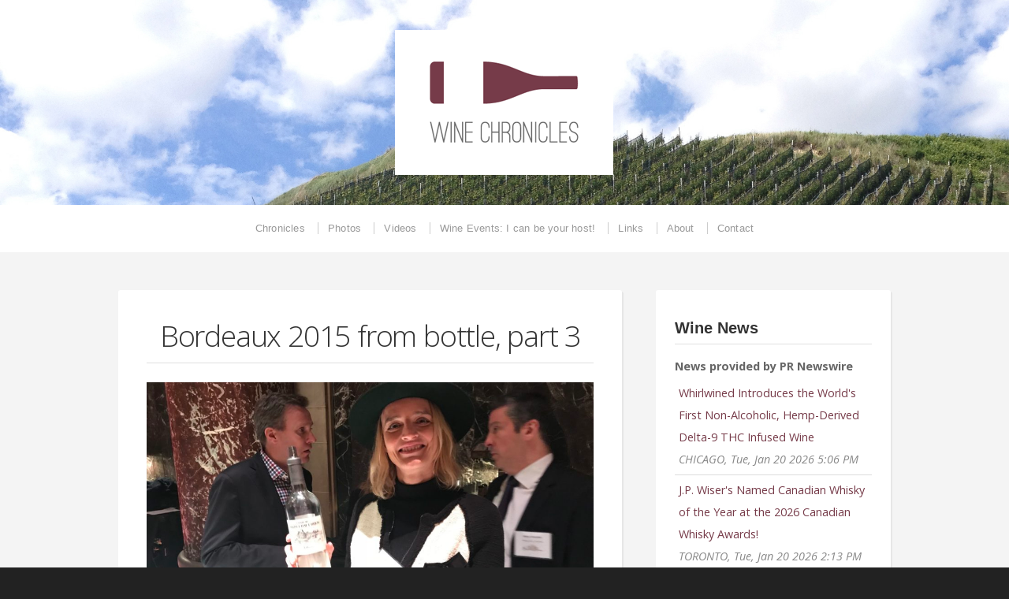

--- FILE ---
content_type: text/html; charset=UTF-8
request_url: https://www.wine-chronicles.com/tag/la-louviere/
body_size: 11827
content:
<!doctype html>
<!-- paulirish.com/2008/conditional-stylesheets-vs-css-hacks-answer-neither/ -->
<!--[if lt IE 7]> <html class="no-js ie6 oldie" lang="en"> <![endif]-->
<!--[if IE 7]>    <html class="no-js ie7 oldie" lang="en"> <![endif]-->
<!--[if IE 8]>    <html class="no-js ie8 oldie" lang="en"> <![endif]-->
<!-- Consider adding an manifest.appcache: h5bp.com/d/Offline -->
<!--[if gt IE 8]><!--> <html class="no-js" lang="en"> <!--<![endif]-->

<head>

<meta charset="UTF-8">

<!-- Mobile View -->
<meta name="viewport" content="width=device-width">

<title>  La Louvière | Wine Chronicles</title>
<link rel="Shortcut Icon" href="https://www.wine-chronicles.com/wp-content/themes/organic_profile/images/favicon.ico" type="image/x-icon">

<style type="text/css" media="screen">

#header {
-webkit-background-size: cover;-moz-background-size: cover;-o-background-size: cover;background-size: cover;}

#header.home-header {
min-height: 400px;}

#wrap .container, #wrap #homepage .featured-page .feature-img {
background-color: #F4F4F4;}

.container a, .container a:link, .container a:visited {
color: #763b49;}

.container a:hover, .container a:focus, .container a:active, .sidebar ul.menu li a:hover, .sidebar ul.menu li ul.sub-menu li a:hover, 
.sidebar ul.menu .current_page_item a, .sidebar ul.menu .current-menu-item a, .social-icons a:hover i {
color: #750922;}

.container h1 a, .container h2 a, .container h3 a, .container h4 a, .container h5 a, .container h6 a,
.container h1 a:link, .container h2 a:link, .container h3 a:link, .container h4 a:link, .container h5 a:link, .container h6 a:link,
.container h1 a:visited, .container h2 a:visited, .container h3 a:visited, .container h4 a:visited, .container h5 a:visited, .container h6 a:visited {
color: #333333;}

.container h1 a:hover, .container h2 a:hover, .container h3 a:hover, .container h4 a:hover, .container h5 a:hover, .container h6 a:hover,
.container h1 a:focus, .container h2 a:focus, .container h3 a:focus, .container h4 a:focus, .container h5 a:focus, .container h6 a:focus,
.container h1 a:active, .container h2 a:active, .container h3 a:active, .container h4 a:active, .container h5 a:active, .container h6 a:active {
color: #75001b;}

.btn:hover, .reply a:hover, #searchsubmit:hover, #prevLink a:hover, #nextLink a:hover, .more-link:hover,
#submit:hover, #comments #respond input#submit:hover, .gallery-icon a:hover, .gform_wrapper input.button:hover {
background-color: #EEEEEE !important;}
</style>
<!-- IE Fix for HTML5 Tags -->
<!--[if lt IE 9]>
<script src="https://www.wine-chronicles.com/wp-content/themes/organic_profile/js/html5shiv.js" type="text/javascript"></script>
<![endif]-->

<meta name='robots' content='max-image-preview:large' />
	<style>img:is([sizes="auto" i], [sizes^="auto," i]) { contain-intrinsic-size: 3000px 1500px }</style>
	<link rel='dns-prefetch' href='//js.stripe.com' />
<link rel='dns-prefetch' href='//www.googletagmanager.com' />
<link rel='dns-prefetch' href='//fonts.googleapis.com' />
<link rel='dns-prefetch' href='//pagead2.googlesyndication.com' />
<link rel="alternate" type="application/rss+xml" title="Wine Chronicles &raquo; Feed" href="https://www.wine-chronicles.com/feed/" />
<link rel="alternate" type="application/rss+xml" title="Wine Chronicles &raquo; Comments Feed" href="https://www.wine-chronicles.com/comments/feed/" />
<link rel="alternate" type="application/rss+xml" title="Wine Chronicles &raquo; La Louvière Tag Feed" href="https://www.wine-chronicles.com/tag/la-louviere/feed/" />
<script type="text/javascript">
/* <![CDATA[ */
window._wpemojiSettings = {"baseUrl":"https:\/\/s.w.org\/images\/core\/emoji\/16.0.1\/72x72\/","ext":".png","svgUrl":"https:\/\/s.w.org\/images\/core\/emoji\/16.0.1\/svg\/","svgExt":".svg","source":{"concatemoji":"https:\/\/www.wine-chronicles.com\/wp-includes\/js\/wp-emoji-release.min.js?ver=6.8.3"}};
/*! This file is auto-generated */
!function(s,n){var o,i,e;function c(e){try{var t={supportTests:e,timestamp:(new Date).valueOf()};sessionStorage.setItem(o,JSON.stringify(t))}catch(e){}}function p(e,t,n){e.clearRect(0,0,e.canvas.width,e.canvas.height),e.fillText(t,0,0);var t=new Uint32Array(e.getImageData(0,0,e.canvas.width,e.canvas.height).data),a=(e.clearRect(0,0,e.canvas.width,e.canvas.height),e.fillText(n,0,0),new Uint32Array(e.getImageData(0,0,e.canvas.width,e.canvas.height).data));return t.every(function(e,t){return e===a[t]})}function u(e,t){e.clearRect(0,0,e.canvas.width,e.canvas.height),e.fillText(t,0,0);for(var n=e.getImageData(16,16,1,1),a=0;a<n.data.length;a++)if(0!==n.data[a])return!1;return!0}function f(e,t,n,a){switch(t){case"flag":return n(e,"\ud83c\udff3\ufe0f\u200d\u26a7\ufe0f","\ud83c\udff3\ufe0f\u200b\u26a7\ufe0f")?!1:!n(e,"\ud83c\udde8\ud83c\uddf6","\ud83c\udde8\u200b\ud83c\uddf6")&&!n(e,"\ud83c\udff4\udb40\udc67\udb40\udc62\udb40\udc65\udb40\udc6e\udb40\udc67\udb40\udc7f","\ud83c\udff4\u200b\udb40\udc67\u200b\udb40\udc62\u200b\udb40\udc65\u200b\udb40\udc6e\u200b\udb40\udc67\u200b\udb40\udc7f");case"emoji":return!a(e,"\ud83e\udedf")}return!1}function g(e,t,n,a){var r="undefined"!=typeof WorkerGlobalScope&&self instanceof WorkerGlobalScope?new OffscreenCanvas(300,150):s.createElement("canvas"),o=r.getContext("2d",{willReadFrequently:!0}),i=(o.textBaseline="top",o.font="600 32px Arial",{});return e.forEach(function(e){i[e]=t(o,e,n,a)}),i}function t(e){var t=s.createElement("script");t.src=e,t.defer=!0,s.head.appendChild(t)}"undefined"!=typeof Promise&&(o="wpEmojiSettingsSupports",i=["flag","emoji"],n.supports={everything:!0,everythingExceptFlag:!0},e=new Promise(function(e){s.addEventListener("DOMContentLoaded",e,{once:!0})}),new Promise(function(t){var n=function(){try{var e=JSON.parse(sessionStorage.getItem(o));if("object"==typeof e&&"number"==typeof e.timestamp&&(new Date).valueOf()<e.timestamp+604800&&"object"==typeof e.supportTests)return e.supportTests}catch(e){}return null}();if(!n){if("undefined"!=typeof Worker&&"undefined"!=typeof OffscreenCanvas&&"undefined"!=typeof URL&&URL.createObjectURL&&"undefined"!=typeof Blob)try{var e="postMessage("+g.toString()+"("+[JSON.stringify(i),f.toString(),p.toString(),u.toString()].join(",")+"));",a=new Blob([e],{type:"text/javascript"}),r=new Worker(URL.createObjectURL(a),{name:"wpTestEmojiSupports"});return void(r.onmessage=function(e){c(n=e.data),r.terminate(),t(n)})}catch(e){}c(n=g(i,f,p,u))}t(n)}).then(function(e){for(var t in e)n.supports[t]=e[t],n.supports.everything=n.supports.everything&&n.supports[t],"flag"!==t&&(n.supports.everythingExceptFlag=n.supports.everythingExceptFlag&&n.supports[t]);n.supports.everythingExceptFlag=n.supports.everythingExceptFlag&&!n.supports.flag,n.DOMReady=!1,n.readyCallback=function(){n.DOMReady=!0}}).then(function(){return e}).then(function(){var e;n.supports.everything||(n.readyCallback(),(e=n.source||{}).concatemoji?t(e.concatemoji):e.wpemoji&&e.twemoji&&(t(e.twemoji),t(e.wpemoji)))}))}((window,document),window._wpemojiSettings);
/* ]]> */
</script>
<style id='wp-emoji-styles-inline-css' type='text/css'>

	img.wp-smiley, img.emoji {
		display: inline !important;
		border: none !important;
		box-shadow: none !important;
		height: 1em !important;
		width: 1em !important;
		margin: 0 0.07em !important;
		vertical-align: -0.1em !important;
		background: none !important;
		padding: 0 !important;
	}
</style>
<link rel='stylesheet' id='wp-block-library-css' href='https://www.wine-chronicles.com/wp-includes/css/dist/block-library/style.min.css?ver=6.8.3' type='text/css' media='all' />
<style id='classic-theme-styles-inline-css' type='text/css'>
/*! This file is auto-generated */
.wp-block-button__link{color:#fff;background-color:#32373c;border-radius:9999px;box-shadow:none;text-decoration:none;padding:calc(.667em + 2px) calc(1.333em + 2px);font-size:1.125em}.wp-block-file__button{background:#32373c;color:#fff;text-decoration:none}
</style>
<style id='global-styles-inline-css' type='text/css'>
:root{--wp--preset--aspect-ratio--square: 1;--wp--preset--aspect-ratio--4-3: 4/3;--wp--preset--aspect-ratio--3-4: 3/4;--wp--preset--aspect-ratio--3-2: 3/2;--wp--preset--aspect-ratio--2-3: 2/3;--wp--preset--aspect-ratio--16-9: 16/9;--wp--preset--aspect-ratio--9-16: 9/16;--wp--preset--color--black: #000000;--wp--preset--color--cyan-bluish-gray: #abb8c3;--wp--preset--color--white: #ffffff;--wp--preset--color--pale-pink: #f78da7;--wp--preset--color--vivid-red: #cf2e2e;--wp--preset--color--luminous-vivid-orange: #ff6900;--wp--preset--color--luminous-vivid-amber: #fcb900;--wp--preset--color--light-green-cyan: #7bdcb5;--wp--preset--color--vivid-green-cyan: #00d084;--wp--preset--color--pale-cyan-blue: #8ed1fc;--wp--preset--color--vivid-cyan-blue: #0693e3;--wp--preset--color--vivid-purple: #9b51e0;--wp--preset--gradient--vivid-cyan-blue-to-vivid-purple: linear-gradient(135deg,rgba(6,147,227,1) 0%,rgb(155,81,224) 100%);--wp--preset--gradient--light-green-cyan-to-vivid-green-cyan: linear-gradient(135deg,rgb(122,220,180) 0%,rgb(0,208,130) 100%);--wp--preset--gradient--luminous-vivid-amber-to-luminous-vivid-orange: linear-gradient(135deg,rgba(252,185,0,1) 0%,rgba(255,105,0,1) 100%);--wp--preset--gradient--luminous-vivid-orange-to-vivid-red: linear-gradient(135deg,rgba(255,105,0,1) 0%,rgb(207,46,46) 100%);--wp--preset--gradient--very-light-gray-to-cyan-bluish-gray: linear-gradient(135deg,rgb(238,238,238) 0%,rgb(169,184,195) 100%);--wp--preset--gradient--cool-to-warm-spectrum: linear-gradient(135deg,rgb(74,234,220) 0%,rgb(151,120,209) 20%,rgb(207,42,186) 40%,rgb(238,44,130) 60%,rgb(251,105,98) 80%,rgb(254,248,76) 100%);--wp--preset--gradient--blush-light-purple: linear-gradient(135deg,rgb(255,206,236) 0%,rgb(152,150,240) 100%);--wp--preset--gradient--blush-bordeaux: linear-gradient(135deg,rgb(254,205,165) 0%,rgb(254,45,45) 50%,rgb(107,0,62) 100%);--wp--preset--gradient--luminous-dusk: linear-gradient(135deg,rgb(255,203,112) 0%,rgb(199,81,192) 50%,rgb(65,88,208) 100%);--wp--preset--gradient--pale-ocean: linear-gradient(135deg,rgb(255,245,203) 0%,rgb(182,227,212) 50%,rgb(51,167,181) 100%);--wp--preset--gradient--electric-grass: linear-gradient(135deg,rgb(202,248,128) 0%,rgb(113,206,126) 100%);--wp--preset--gradient--midnight: linear-gradient(135deg,rgb(2,3,129) 0%,rgb(40,116,252) 100%);--wp--preset--font-size--small: 13px;--wp--preset--font-size--medium: 20px;--wp--preset--font-size--large: 36px;--wp--preset--font-size--x-large: 42px;--wp--preset--spacing--20: 0.44rem;--wp--preset--spacing--30: 0.67rem;--wp--preset--spacing--40: 1rem;--wp--preset--spacing--50: 1.5rem;--wp--preset--spacing--60: 2.25rem;--wp--preset--spacing--70: 3.38rem;--wp--preset--spacing--80: 5.06rem;--wp--preset--shadow--natural: 6px 6px 9px rgba(0, 0, 0, 0.2);--wp--preset--shadow--deep: 12px 12px 50px rgba(0, 0, 0, 0.4);--wp--preset--shadow--sharp: 6px 6px 0px rgba(0, 0, 0, 0.2);--wp--preset--shadow--outlined: 6px 6px 0px -3px rgba(255, 255, 255, 1), 6px 6px rgba(0, 0, 0, 1);--wp--preset--shadow--crisp: 6px 6px 0px rgba(0, 0, 0, 1);}:where(.is-layout-flex){gap: 0.5em;}:where(.is-layout-grid){gap: 0.5em;}body .is-layout-flex{display: flex;}.is-layout-flex{flex-wrap: wrap;align-items: center;}.is-layout-flex > :is(*, div){margin: 0;}body .is-layout-grid{display: grid;}.is-layout-grid > :is(*, div){margin: 0;}:where(.wp-block-columns.is-layout-flex){gap: 2em;}:where(.wp-block-columns.is-layout-grid){gap: 2em;}:where(.wp-block-post-template.is-layout-flex){gap: 1.25em;}:where(.wp-block-post-template.is-layout-grid){gap: 1.25em;}.has-black-color{color: var(--wp--preset--color--black) !important;}.has-cyan-bluish-gray-color{color: var(--wp--preset--color--cyan-bluish-gray) !important;}.has-white-color{color: var(--wp--preset--color--white) !important;}.has-pale-pink-color{color: var(--wp--preset--color--pale-pink) !important;}.has-vivid-red-color{color: var(--wp--preset--color--vivid-red) !important;}.has-luminous-vivid-orange-color{color: var(--wp--preset--color--luminous-vivid-orange) !important;}.has-luminous-vivid-amber-color{color: var(--wp--preset--color--luminous-vivid-amber) !important;}.has-light-green-cyan-color{color: var(--wp--preset--color--light-green-cyan) !important;}.has-vivid-green-cyan-color{color: var(--wp--preset--color--vivid-green-cyan) !important;}.has-pale-cyan-blue-color{color: var(--wp--preset--color--pale-cyan-blue) !important;}.has-vivid-cyan-blue-color{color: var(--wp--preset--color--vivid-cyan-blue) !important;}.has-vivid-purple-color{color: var(--wp--preset--color--vivid-purple) !important;}.has-black-background-color{background-color: var(--wp--preset--color--black) !important;}.has-cyan-bluish-gray-background-color{background-color: var(--wp--preset--color--cyan-bluish-gray) !important;}.has-white-background-color{background-color: var(--wp--preset--color--white) !important;}.has-pale-pink-background-color{background-color: var(--wp--preset--color--pale-pink) !important;}.has-vivid-red-background-color{background-color: var(--wp--preset--color--vivid-red) !important;}.has-luminous-vivid-orange-background-color{background-color: var(--wp--preset--color--luminous-vivid-orange) !important;}.has-luminous-vivid-amber-background-color{background-color: var(--wp--preset--color--luminous-vivid-amber) !important;}.has-light-green-cyan-background-color{background-color: var(--wp--preset--color--light-green-cyan) !important;}.has-vivid-green-cyan-background-color{background-color: var(--wp--preset--color--vivid-green-cyan) !important;}.has-pale-cyan-blue-background-color{background-color: var(--wp--preset--color--pale-cyan-blue) !important;}.has-vivid-cyan-blue-background-color{background-color: var(--wp--preset--color--vivid-cyan-blue) !important;}.has-vivid-purple-background-color{background-color: var(--wp--preset--color--vivid-purple) !important;}.has-black-border-color{border-color: var(--wp--preset--color--black) !important;}.has-cyan-bluish-gray-border-color{border-color: var(--wp--preset--color--cyan-bluish-gray) !important;}.has-white-border-color{border-color: var(--wp--preset--color--white) !important;}.has-pale-pink-border-color{border-color: var(--wp--preset--color--pale-pink) !important;}.has-vivid-red-border-color{border-color: var(--wp--preset--color--vivid-red) !important;}.has-luminous-vivid-orange-border-color{border-color: var(--wp--preset--color--luminous-vivid-orange) !important;}.has-luminous-vivid-amber-border-color{border-color: var(--wp--preset--color--luminous-vivid-amber) !important;}.has-light-green-cyan-border-color{border-color: var(--wp--preset--color--light-green-cyan) !important;}.has-vivid-green-cyan-border-color{border-color: var(--wp--preset--color--vivid-green-cyan) !important;}.has-pale-cyan-blue-border-color{border-color: var(--wp--preset--color--pale-cyan-blue) !important;}.has-vivid-cyan-blue-border-color{border-color: var(--wp--preset--color--vivid-cyan-blue) !important;}.has-vivid-purple-border-color{border-color: var(--wp--preset--color--vivid-purple) !important;}.has-vivid-cyan-blue-to-vivid-purple-gradient-background{background: var(--wp--preset--gradient--vivid-cyan-blue-to-vivid-purple) !important;}.has-light-green-cyan-to-vivid-green-cyan-gradient-background{background: var(--wp--preset--gradient--light-green-cyan-to-vivid-green-cyan) !important;}.has-luminous-vivid-amber-to-luminous-vivid-orange-gradient-background{background: var(--wp--preset--gradient--luminous-vivid-amber-to-luminous-vivid-orange) !important;}.has-luminous-vivid-orange-to-vivid-red-gradient-background{background: var(--wp--preset--gradient--luminous-vivid-orange-to-vivid-red) !important;}.has-very-light-gray-to-cyan-bluish-gray-gradient-background{background: var(--wp--preset--gradient--very-light-gray-to-cyan-bluish-gray) !important;}.has-cool-to-warm-spectrum-gradient-background{background: var(--wp--preset--gradient--cool-to-warm-spectrum) !important;}.has-blush-light-purple-gradient-background{background: var(--wp--preset--gradient--blush-light-purple) !important;}.has-blush-bordeaux-gradient-background{background: var(--wp--preset--gradient--blush-bordeaux) !important;}.has-luminous-dusk-gradient-background{background: var(--wp--preset--gradient--luminous-dusk) !important;}.has-pale-ocean-gradient-background{background: var(--wp--preset--gradient--pale-ocean) !important;}.has-electric-grass-gradient-background{background: var(--wp--preset--gradient--electric-grass) !important;}.has-midnight-gradient-background{background: var(--wp--preset--gradient--midnight) !important;}.has-small-font-size{font-size: var(--wp--preset--font-size--small) !important;}.has-medium-font-size{font-size: var(--wp--preset--font-size--medium) !important;}.has-large-font-size{font-size: var(--wp--preset--font-size--large) !important;}.has-x-large-font-size{font-size: var(--wp--preset--font-size--x-large) !important;}
:where(.wp-block-post-template.is-layout-flex){gap: 1.25em;}:where(.wp-block-post-template.is-layout-grid){gap: 1.25em;}
:where(.wp-block-columns.is-layout-flex){gap: 2em;}:where(.wp-block-columns.is-layout-grid){gap: 2em;}
:root :where(.wp-block-pullquote){font-size: 1.5em;line-height: 1.6;}
</style>
<link rel='stylesheet' id='wpedon-css' href='https://www.wine-chronicles.com/wp-content/plugins/easy-paypal-donation/assets/css/wpedon.css?ver=1.5.1' type='text/css' media='all' />
<link rel='stylesheet' id='scrollup-css-css' href='https://www.wine-chronicles.com/wp-content/plugins/smooth-scroll-up/css/scrollup.css?ver=6.8.3' type='text/css' media='all' />
<link rel='stylesheet' id='profile-style-css' href='https://www.wine-chronicles.com/wp-content/themes/organic_profile/style.css?ver=6.8.3' type='text/css' media='all' />
<link rel='stylesheet' id='profile-style-mobile-css' href='https://www.wine-chronicles.com/wp-content/themes/organic_profile/style-mobile.css?ver=1.0' type='text/css' media='all' />
<link rel='stylesheet' id='font-awesome-5-css' href='https://www.wine-chronicles.com/wp-content/plugins/beaver-builder-lite-version/fonts/fontawesome/5.15.4/css/all.min.css?ver=2.9.4' type='text/css' media='all' />
<link rel='stylesheet' id='font-awesome-css' href='https://www.wine-chronicles.com/wp-content/plugins/beaver-builder-lite-version/fonts/fontawesome/5.15.4/css/v4-shims.min.css?ver=2.9.4' type='text/css' media='all' />
<!--[if lt IE 8]>
<link rel='stylesheet' id='font-awesome-ie7-css' href='https://www.wine-chronicles.com/wp-content/themes/organic_profile/css/font-awesome-ie7.css?ver=1.0' type='text/css' media='all' />
<![endif]-->
<link rel='stylesheet' id='options-framework-css' href='https://www.wine-chronicles.com/wp-content/themes/organic_profile/css/options-framework.css?ver=1.0' type='text/css' media='all' />
<link rel='stylesheet' id='organic-shortcodes-css' href='https://www.wine-chronicles.com/wp-content/themes/organic_profile/shortcodes/organic-shortcodes.css?ver=1.0' type='text/css' media='all' />
<!--[if lt IE 9]>
<link rel='stylesheet' id='organic-shortcodes-ie8-css' href='https://www.wine-chronicles.com/wp-content/themes/organic_profile/shortcodes/organic-shortcodes-ie8.css?ver=1.0' type='text/css' media='all' />
<![endif]-->
<link rel='stylesheet' id='organicons-css' href='https://www.wine-chronicles.com/wp-content/themes/organic_profile/css/organicons.css?ver=1.0' type='text/css' media='all' />
<link rel='stylesheet' id='open sans-css' href='https://fonts.googleapis.com/css?family=Open+Sans%3A400%2C300%2C600%2C700%2C800%2C800italic%2C700italic%2C600italic%2C400italic%2C300italic&#038;ver=6.8.3' type='text/css' media='all' />
<link rel='stylesheet' id='merriweather-css' href='https://fonts.googleapis.com/css?family=Merriweather%3A400%2C700%2C300%2C900&#038;ver=6.8.3' type='text/css' media='all' />
<link rel='stylesheet' id='pacifico-css' href='https://fonts.googleapis.com/css?family=Pacifico&#038;ver=6.8.3' type='text/css' media='all' />
<script type="text/javascript" src="https://www.wine-chronicles.com/wp-includes/js/jquery/jquery.min.js?ver=3.7.1" id="jquery-core-js"></script>
<script type="text/javascript" src="https://www.wine-chronicles.com/wp-includes/js/jquery/jquery-migrate.min.js?ver=3.4.1" id="jquery-migrate-js"></script>
<script type="text/javascript" src="https://www.wine-chronicles.com/wp-content/themes/organic_profile/js/html5shiv.js?ver=6.8.3" id="profile-html5shiv-js"></script>
<script type="text/javascript" src="https://www.wine-chronicles.com/wp-content/themes/organic_profile/js/hoverIntent.js?ver=20131004" id="profile-hover-js"></script>
<script type="text/javascript" src="https://www.wine-chronicles.com/wp-content/themes/organic_profile/js/superfish.js?ver=20131004" id="profile-superfish-js"></script>
<script type="text/javascript" src="https://www.wine-chronicles.com/wp-content/themes/organic_profile/js/jquery.fitVids.js?ver=20131004" id="profile-fitvids-js"></script>
<script type="text/javascript" src="https://www.wine-chronicles.com/wp-content/themes/organic_profile/js/jquery.isotope.js?ver=20130729" id="profile-isotope-js"></script>
<script type="text/javascript" src="https://www.wine-chronicles.com/wp-content/themes/organic_profile/js/retina.js?ver=20131004" id="profile-retina-js"></script>
<script type="text/javascript" src="https://www.wine-chronicles.com/wp-content/themes/organic_profile/js/jquery.modal.min.js?ver=20131004" id="profile-modal-js"></script>

<!-- Google tag (gtag.js) snippet added by Site Kit -->
<!-- Google Analytics snippet added by Site Kit -->
<script type="text/javascript" src="https://www.googletagmanager.com/gtag/js?id=GT-M3K7G6FC" id="google_gtagjs-js" async></script>
<script type="text/javascript" id="google_gtagjs-js-after">
/* <![CDATA[ */
window.dataLayer = window.dataLayer || [];function gtag(){dataLayer.push(arguments);}
gtag("set","linker",{"domains":["www.wine-chronicles.com"]});
gtag("js", new Date());
gtag("set", "developer_id.dZTNiMT", true);
gtag("config", "GT-M3K7G6FC");
 window._googlesitekit = window._googlesitekit || {}; window._googlesitekit.throttledEvents = []; window._googlesitekit.gtagEvent = (name, data) => { var key = JSON.stringify( { name, data } ); if ( !! window._googlesitekit.throttledEvents[ key ] ) { return; } window._googlesitekit.throttledEvents[ key ] = true; setTimeout( () => { delete window._googlesitekit.throttledEvents[ key ]; }, 5 ); gtag( "event", name, { ...data, event_source: "site-kit" } ); }; 
/* ]]> */
</script>
<link rel="https://api.w.org/" href="https://www.wine-chronicles.com/wp-json/" /><link rel="alternate" title="JSON" type="application/json" href="https://www.wine-chronicles.com/wp-json/wp/v2/tags/434" /><link rel="EditURI" type="application/rsd+xml" title="RSD" href="https://www.wine-chronicles.com/xmlrpc.php?rsd" />
<meta name="generator" content="WordPress 6.8.3" />
<script type='text/javascript'>
var e_mailit_config = {display_counter:false,TwitterID:'@PanosKakaviatos',follow_services:{},thanks_message:'Thanks for sharing!',mobile_bar:true,after_share_dialog:true,display_ads:false,hover_pinit:false,open_on:'onclick',emailit_branding:true,notrack:false,headline:[]};(function() {	var b=document.createElement('script');	
                        b.type='text/javascript';b.async=true;
	
                        b.src='//www.e-mailit.com/widget/menu3x/js/button.js';
	
                        var c=document.getElementsByTagName('head')[0];	c.appendChild(b) })()</script>
<meta name="generator" content="Site Kit by Google 1.163.0" />
<!-- Google AdSense meta tags added by Site Kit -->
<meta name="google-adsense-platform-account" content="ca-host-pub-2644536267352236">
<meta name="google-adsense-platform-domain" content="sitekit.withgoogle.com">
<!-- End Google AdSense meta tags added by Site Kit -->
<style type="text/css">.recentcomments a{display:inline !important;padding:0 !important;margin:0 !important;}</style><style type="text/css">
	#header { background-color: #222222; background-image: url('https://wine-chronicles.com/wp-content/uploads/2014/06/vineyard.jpg'); background-repeat: no-repeat; background-position: top left; background-attachment: fixed; }
</style>

<!-- Google AdSense snippet added by Site Kit -->
<script type="text/javascript" async="async" src="https://pagead2.googlesyndication.com/pagead/js/adsbygoogle.js?client=ca-pub-8131027618679369&amp;host=ca-host-pub-2644536267352236" crossorigin="anonymous"></script>

<!-- End Google AdSense snippet added by Site Kit -->

<link rel="alternate" type="application/rss+xml" title="Wine Chronicles Feed" href="https://www.wine-chronicles.com/feed/">
<link rel="pingback" href="https://www.wine-chronicles.com/xmlrpc.php">

<!-- Social Buttons -->
<script src="https://platform.twitter.com/widgets.js" type="text/javascript"></script>
<script type="text/javascript" src="https://apis.google.com/js/plusone.js"></script>
<script type="text/javascript" src="//assets.pinterest.com/js/pinit.js"></script>

</head>

<body class="archive tag tag-la-louviere tag-434 custom-background wp-theme-organic_profile fl-builder-lite-2-9-4 fl-no-js">

<!-- BEGIN #wrap -->
<div id="wrap">
	
	<!-- BEGIN #header -->
	<div id="header" >
	
		<!-- BEGIN .row -->
		<div class="row">
		
												<p id="custom-header"><a href="http://www.wine-chronicles.com/" title="Home"><img src="https://wine-chronicles.com/wp-content/uploads/2014/05/cropped-winechronicles-logo-small.png" height="260" width="420" alt="Wine Chronicles" />Wine Chronicles</a></p>
									
		<!-- END .row -->
		</div>
		
		<nav id="navigation" class="navigation-main" role="navigation">
			
			<h1 class="menu-toggle">Menu</h1>
			
			<div class="menu-wine-chronicles-container"><ul id="menu-wine-chronicles" class="menu"><li id="menu-item-634" class="menu-item menu-item-type-post_type menu-item-object-page menu-item-634"><a href="https://www.wine-chronicles.com/chronicles/">Chronicles</a></li>
<li id="menu-item-633" class="menu-item menu-item-type-post_type menu-item-object-page menu-item-633"><a href="https://www.wine-chronicles.com/photos-2/">Photos</a></li>
<li id="menu-item-636" class="menu-item menu-item-type-post_type menu-item-object-page menu-item-636"><a href="https://www.wine-chronicles.com/videos/">Videos</a></li>
<li id="menu-item-978" class="menu-item menu-item-type-post_type menu-item-object-page menu-item-978"><a href="https://www.wine-chronicles.com/chronicle-events/">Wine Events: I can be your host!</a></li>
<li id="menu-item-849" class="menu-item menu-item-type-post_type menu-item-object-page menu-item-849"><a href="https://www.wine-chronicles.com/links/">Links</a></li>
<li id="menu-item-898" class="menu-item menu-item-type-post_type menu-item-object-page menu-item-898"><a href="https://www.wine-chronicles.com/about/">About</a></li>
<li id="menu-item-635" class="menu-item menu-item-type-post_type menu-item-object-page menu-item-635"><a href="https://www.wine-chronicles.com/contact/">Contact</a></li>
</ul></div>						
		</nav>
	
	<!-- END #header -->
	</div>
<!-- BEGIN .container archive -->
<div class="container archive">

	<!-- BEGIN .post class -->
	<div class="post-4230 post type-post status-publish format-standard has-post-thumbnail hentry category-blog tag-487 tag-bordeaux tag-domaine-de-chevalier tag-graves tag-haut-bailly tag-la-louviere tag-pessac-leognan" id="post-4230">

		<!-- BEGIN .row -->
		<div class="row">
		
					
				<!-- BEGIN .eight columns -->
				<div class="eight columns">
		
						
	<!-- BEGIN .postarea archive -->
    <div class="postarea archive">
        
        <div class="information">    
                  
            <h2 class="headline-small text-center"><a href="https://www.wine-chronicles.com/blog/bordeaux-2015-graves-bottle/" rel="bookmark" title="Bordeaux 2015 from bottle, part 3">Bordeaux 2015 from bottle, part 3</a></h2>
            
                                            	<a class="feature-img" href="https://www.wine-chronicles.com/blog/bordeaux-2015-graves-bottle/" rel="bookmark" title="Bordeaux 2015 from bottle, part 3"><img src="https://www.wine-chronicles.com/wp-content/uploads/2018/01/IMG_3900-980x600.jpg" class="attachment-post-feature size-post-feature wp-post-image" alt="" decoding="async" fetchpriority="high" /></a>
                                        
            <div class="e-mailit_top_toolbox">
<div class="e-mailit_toolbox circular size32 " data-emailit-url='https://www.wine-chronicles.com/blog/bordeaux-2015-graves-bottle/' data-emailit-title='Bordeaux 2015 from bottle, part 3'>
<div class="e-mailit_btn_Facebook"></div>
<div class="e-mailit_btn_Twitter"></div>
<div class="e-mailit_btn_Pinterest"></div>
<div class="e-mailit_btn_LinkedIn"></div>
<div class="e-mailit_btn_EMAILiT"></div>
</div>
</div>
<p>Better whites than expected from the Graves region By Panos Kakaviatos for wine-chronicles.com UPDATED 30 January 2018 It is always fun to review the wines of the Graves in Bordeaux because they are known just as much for whites as they are (these days) for reds. Furthermore, red Graves &#8211; dominated for the most part by [&hellip;]</p>
<div class="e-mailit_bottom_toolbox">
<div class="e-mailit_toolbox circular size32 " data-emailit-url='https://www.wine-chronicles.com/blog/bordeaux-2015-graves-bottle/' data-emailit-title='Bordeaux 2015 from bottle, part 3'>
<div class="e-mailit_btn_Facebook"></div>
<div class="e-mailit_btn_Twitter"></div>
<div class="e-mailit_btn_Pinterest"></div>
<div class="e-mailit_btn_LinkedIn"></div>
<div class="e-mailit_btn_EMAILiT"></div>
</div>
</div>
            
            <p><a class="more-link" href="https://www.wine-chronicles.com/blog/bordeaux-2015-graves-bottle/">Read More</a></p>
            
        </div>
    
    </div><!-- END .postarea archive -->

	
	<!-- BEGIN .postarea archive -->
    <div class="postarea archive">
        
        <div class="information">    
                  
            <h2 class="headline-small text-center"><a href="https://www.wine-chronicles.com/blog/la-louviere-and-couhins-lurton/" rel="bookmark" title="Lovely La Louvière and Couhins Lurton: tastings in red and white">Lovely La Louvière and Couhins Lurton: tastings in red and white</a></h2>
            
                                            	<a class="feature-img" href="https://www.wine-chronicles.com/blog/la-louviere-and-couhins-lurton/" rel="bookmark" title="Lovely La Louvière and Couhins Lurton: tastings in red and white"><img src="https://www.wine-chronicles.com/wp-content/uploads/2015/09/DSC_6331-980x600.jpg" class="attachment-post-feature size-post-feature wp-post-image" alt="" decoding="async" /></a>
                                        
            <div class="e-mailit_top_toolbox">
<div class="e-mailit_toolbox circular size32 " data-emailit-url='https://www.wine-chronicles.com/blog/la-louviere-and-couhins-lurton/' data-emailit-title='Lovely La Louvière and Couhins Lurton: tastings in red and white'>
<div class="e-mailit_btn_Facebook"></div>
<div class="e-mailit_btn_Twitter"></div>
<div class="e-mailit_btn_Pinterest"></div>
<div class="e-mailit_btn_LinkedIn"></div>
<div class="e-mailit_btn_EMAILiT"></div>
</div>
</div>
<p>By Panos Kakaviatos for wine-chronicles.com September 15, 2015 Special note: Unless otherwise indicated, all photos published here were taken by the talented Hélène Brun-Puginier, with her authorization. However they cannot be copied from this site and re-used without her authorization.  When I first came to France, back in 1996, I recall enjoying a bottle of Château La [&hellip;]</p>
<div class="e-mailit_bottom_toolbox">
<div class="e-mailit_toolbox circular size32 " data-emailit-url='https://www.wine-chronicles.com/blog/la-louviere-and-couhins-lurton/' data-emailit-title='Lovely La Louvière and Couhins Lurton: tastings in red and white'>
<div class="e-mailit_btn_Facebook"></div>
<div class="e-mailit_btn_Twitter"></div>
<div class="e-mailit_btn_Pinterest"></div>
<div class="e-mailit_btn_LinkedIn"></div>
<div class="e-mailit_btn_EMAILiT"></div>
</div>
</div>
            
            <p><a class="more-link" href="https://www.wine-chronicles.com/blog/la-louviere-and-couhins-lurton/">Read More</a></p>
            
        </div>
    
    </div><!-- END .postarea archive -->


	
			    
			    <!-- END .eight columns -->
			    </div>
			    
			    <!-- BEGIN .four columns -->
			    <div class="four columns">
			    
			    	<div class="sidebar right">

<div id="text-4" class="widget widget_text"><h6 class="title">Wine News</h6>			<div class="textwidget"><!-- PR Newswire Widget Code Starts Here -->
<div id="w6456_widget"></div>
<script language="JavaScript" src="https://tools.prnewswire.com/en-us/live/6456/widget.js">
</script>
<!-- PR Newswire Widget Code Ends Here --></div>
		</div><div id="search-3" class="widget widget_search"><h6 class="title">Explore</h6><form method="get" id="searchform" action="https://www.wine-chronicles.com/" >
		<label for="s">Search</label>
		<div class="search-holder"><input type="search" class="search-field" placeholder="Search Here" value="" name="s"><input type="submit" id="searchsubmit" value="Go" />
		</div>
		</form></div>
		<div id="recent-posts-4" class="widget widget_recent_entries">
		<h6 class="title">Recent Posts</h6>
		<ul>
											<li>
					<a href="https://www.wine-chronicles.com/blog/1789-dinner/">Over 20 years of tasting together</a>
									</li>
											<li>
					<a href="https://www.wine-chronicles.com/blog/margaux-latour-trotanoy/">Margaux, Latour, Trotanoy and so much more</a>
									</li>
											<li>
					<a href="https://www.wine-chronicles.com/blog/revisiting-bernhard-huber/">Revisiting Weingut Bernhard Huber</a>
									</li>
											<li>
					<a href="https://www.wine-chronicles.com/blog/whats-in-a-name/">What’s in a Name?</a>
									</li>
											<li>
					<a href="https://www.wine-chronicles.com/blog/what-is-politics/">What Is Politics?</a>
									</li>
					</ul>

		</div><div id="tag_cloud-3" class="widget widget_tag_cloud"><h6 class="title">Popular Subjects</h6><div class="tagcloud"><a href="https://www.wine-chronicles.com/tag/bdx15/" class="tag-cloud-link tag-link-533 tag-link-position-1" style="font-size: 8.625pt;" aria-label="#bdx15 (8 items)">#bdx15</a>
<a href="https://www.wine-chronicles.com/tag/2014/" class="tag-cloud-link tag-link-92 tag-link-position-2" style="font-size: 8pt;" aria-label="2014 (7 items)">2014</a>
<a href="https://www.wine-chronicles.com/tag/2015/" class="tag-cloud-link tag-link-487 tag-link-position-3" style="font-size: 8.625pt;" aria-label="2015 (8 items)">2015</a>
<a href="https://www.wine-chronicles.com/tag/2016/" class="tag-cloud-link tag-link-532 tag-link-position-4" style="font-size: 9.25pt;" aria-label="2016 (9 items)">2016</a>
<a href="https://www.wine-chronicles.com/tag/2018/" class="tag-cloud-link tag-link-809 tag-link-position-5" style="font-size: 8.625pt;" aria-label="2018 (8 items)">2018</a>
<a href="https://www.wine-chronicles.com/tag/alsace/" class="tag-cloud-link tag-link-196 tag-link-position-6" style="font-size: 13.75pt;" aria-label="Alsace (22 items)">Alsace</a>
<a href="https://www.wine-chronicles.com/tag/bdx17/" class="tag-cloud-link tag-link-777 tag-link-position-7" style="font-size: 9.75pt;" aria-label="Bdx17 (10 items)">Bdx17</a>
<a href="https://www.wine-chronicles.com/tag/bordeaux/" class="tag-cloud-link tag-link-84 tag-link-position-8" style="font-size: 22pt;" aria-label="Bordeaux (104 items)">Bordeaux</a>
<a href="https://www.wine-chronicles.com/tag/bourgogne/" class="tag-cloud-link tag-link-516 tag-link-position-9" style="font-size: 12.5pt;" aria-label="Bourgogne (17 items)">Bourgogne</a>
<a href="https://www.wine-chronicles.com/tag/burgundy/" class="tag-cloud-link tag-link-90 tag-link-position-10" style="font-size: 17.25pt;" aria-label="Burgundy (43 items)">Burgundy</a>
<a href="https://www.wine-chronicles.com/tag/calon-segur/" class="tag-cloud-link tag-link-314 tag-link-position-11" style="font-size: 9.25pt;" aria-label="Calon Segur (9 items)">Calon Segur</a>
<a href="https://www.wine-chronicles.com/tag/canon/" class="tag-cloud-link tag-link-274 tag-link-position-12" style="font-size: 9.25pt;" aria-label="Canon (9 items)">Canon</a>
<a href="https://www.wine-chronicles.com/tag/champagne/" class="tag-cloud-link tag-link-254 tag-link-position-13" style="font-size: 13.25pt;" aria-label="Champagne (20 items)">Champagne</a>
<a href="https://www.wine-chronicles.com/tag/cheval-blanc/" class="tag-cloud-link tag-link-305 tag-link-position-14" style="font-size: 9.75pt;" aria-label="Cheval Blanc (10 items)">Cheval Blanc</a>
<a href="https://www.wine-chronicles.com/tag/climens/" class="tag-cloud-link tag-link-227 tag-link-position-15" style="font-size: 8pt;" aria-label="Climens (7 items)">Climens</a>
<a href="https://www.wine-chronicles.com/tag/domaine-de-chevalier/" class="tag-cloud-link tag-link-335 tag-link-position-16" style="font-size: 11.75pt;" aria-label="Domaine de Chevalier (15 items)">Domaine de Chevalier</a>
<a href="https://www.wine-chronicles.com/tag/en-primeur/" class="tag-cloud-link tag-link-238 tag-link-position-17" style="font-size: 10.25pt;" aria-label="en primeur (11 items)">en primeur</a>
<a href="https://www.wine-chronicles.com/tag/figeac/" class="tag-cloud-link tag-link-306 tag-link-position-18" style="font-size: 9.25pt;" aria-label="Figeac (9 items)">Figeac</a>
<a href="https://www.wine-chronicles.com/tag/graves/" class="tag-cloud-link tag-link-241 tag-link-position-19" style="font-size: 11.125pt;" aria-label="Graves (13 items)">Graves</a>
<a href="https://www.wine-chronicles.com/tag/haut-bailly/" class="tag-cloud-link tag-link-337 tag-link-position-20" style="font-size: 10.25pt;" aria-label="Haut Bailly (11 items)">Haut Bailly</a>
<a href="https://www.wine-chronicles.com/tag/haut-brion/" class="tag-cloud-link tag-link-315 tag-link-position-21" style="font-size: 9.25pt;" aria-label="Haut Brion (9 items)">Haut Brion</a>
<a href="https://www.wine-chronicles.com/tag/haut-medoc/" class="tag-cloud-link tag-link-655 tag-link-position-22" style="font-size: 8.625pt;" aria-label="Haut Médoc (8 items)">Haut Médoc</a>
<a href="https://www.wine-chronicles.com/tag/la-mission-haut-brion/" class="tag-cloud-link tag-link-316 tag-link-position-23" style="font-size: 8.625pt;" aria-label="La Mission Haut Brion (8 items)">La Mission Haut Brion</a>
<a href="https://www.wine-chronicles.com/tag/latour/" class="tag-cloud-link tag-link-222 tag-link-position-24" style="font-size: 9.75pt;" aria-label="Latour (10 items)">Latour</a>
<a href="https://www.wine-chronicles.com/tag/leoville-las-cases/" class="tag-cloud-link tag-link-297 tag-link-position-25" style="font-size: 10.625pt;" aria-label="Léoville Las Cases (12 items)">Léoville Las Cases</a>
<a href="https://www.wine-chronicles.com/tag/margaux/" class="tag-cloud-link tag-link-223 tag-link-position-26" style="font-size: 11.75pt;" aria-label="Margaux (15 items)">Margaux</a>
<a href="https://www.wine-chronicles.com/tag/medoc/" class="tag-cloud-link tag-link-234 tag-link-position-27" style="font-size: 11.5pt;" aria-label="Medoc (14 items)">Medoc</a>
<a href="https://www.wine-chronicles.com/tag/montrose/" class="tag-cloud-link tag-link-309 tag-link-position-28" style="font-size: 10.25pt;" aria-label="Montrose (11 items)">Montrose</a>
<a href="https://www.wine-chronicles.com/tag/mouton-rothschild/" class="tag-cloud-link tag-link-617 tag-link-position-29" style="font-size: 11.125pt;" aria-label="Mouton Rothschild (13 items)">Mouton Rothschild</a>
<a href="https://www.wine-chronicles.com/tag/palmer/" class="tag-cloud-link tag-link-366 tag-link-position-30" style="font-size: 9.25pt;" aria-label="Palmer (9 items)">Palmer</a>
<a href="https://www.wine-chronicles.com/tag/pauillac/" class="tag-cloud-link tag-link-235 tag-link-position-31" style="font-size: 12.75pt;" aria-label="Pauillac (18 items)">Pauillac</a>
<a href="https://www.wine-chronicles.com/tag/pessac-leognan/" class="tag-cloud-link tag-link-277 tag-link-position-32" style="font-size: 10.625pt;" aria-label="Pessac-Léognan (12 items)">Pessac-Léognan</a>
<a href="https://www.wine-chronicles.com/tag/petrus/" class="tag-cloud-link tag-link-290 tag-link-position-33" style="font-size: 10.625pt;" aria-label="Petrus (12 items)">Petrus</a>
<a href="https://www.wine-chronicles.com/tag/pinot-gris/" class="tag-cloud-link tag-link-267 tag-link-position-34" style="font-size: 9.25pt;" aria-label="Pinot Gris (9 items)">Pinot Gris</a>
<a href="https://www.wine-chronicles.com/tag/pomerol/" class="tag-cloud-link tag-link-240 tag-link-position-35" style="font-size: 12.125pt;" aria-label="Pomerol (16 items)">Pomerol</a>
<a href="https://www.wine-chronicles.com/tag/riesling/" class="tag-cloud-link tag-link-203 tag-link-position-36" style="font-size: 11.5pt;" aria-label="Riesling (14 items)">Riesling</a>
<a href="https://www.wine-chronicles.com/tag/saint-emilion/" class="tag-cloud-link tag-link-89 tag-link-position-37" style="font-size: 13.5pt;" aria-label="Saint Emilion (21 items)">Saint Emilion</a>
<a href="https://www.wine-chronicles.com/tag/saint-estephe/" class="tag-cloud-link tag-link-242 tag-link-position-38" style="font-size: 10.25pt;" aria-label="Saint Estephe (11 items)">Saint Estephe</a>
<a href="https://www.wine-chronicles.com/tag/saint-julien/" class="tag-cloud-link tag-link-243 tag-link-position-39" style="font-size: 11.75pt;" aria-label="Saint Julien (15 items)">Saint Julien</a>
<a href="https://www.wine-chronicles.com/tag/sauternes/" class="tag-cloud-link tag-link-378 tag-link-position-40" style="font-size: 9.75pt;" aria-label="Sauternes (10 items)">Sauternes</a>
<a href="https://www.wine-chronicles.com/tag/smith-haut-lafitte/" class="tag-cloud-link tag-link-276 tag-link-position-41" style="font-size: 8.625pt;" aria-label="Smith-Haut-Lafitte (8 items)">Smith-Haut-Lafitte</a>
<a href="https://www.wine-chronicles.com/tag/vertical/" class="tag-cloud-link tag-link-114 tag-link-position-42" style="font-size: 8pt;" aria-label="vertical (7 items)">vertical</a>
<a href="https://www.wine-chronicles.com/tag/wine/" class="tag-cloud-link tag-link-188 tag-link-position-43" style="font-size: 13.25pt;" aria-label="wine (20 items)">wine</a>
<a href="https://www.wine-chronicles.com/tag/yquem/" class="tag-cloud-link tag-link-380 tag-link-position-44" style="font-size: 11.125pt;" aria-label="Yquem (13 items)">Yquem</a>
<a href="https://www.wine-chronicles.com/tag/zind-humbrecht/" class="tag-cloud-link tag-link-206 tag-link-position-45" style="font-size: 9.25pt;" aria-label="Zind Humbrecht (9 items)">Zind Humbrecht</a></div>
</div><div id="linkcat-2" class="widget widget_links"><h6 class="title">Blogroll</h6>
	<ul class='xoxo blogroll'>
<li><a href="http://codex.wordpress.org/">Documentation</a></li>
<li><a href="http://wordpress.org/extend/plugins/">Plugins</a></li>
<li><a href="http://wordpress.org/extend/ideas/">Suggest Ideas</a></li>
<li><a href="http://wordpress.org/support/">Support Forum</a></li>
<li><a href="http://wordpress.org/extend/themes/">Themes</a></li>
<li><a href="http://wordpress.org/development/">WordPress Blog</a></li>
<li><a href="http://planet.wordpress.org/">WordPress Planet</a></li>

	</ul>
</div>
<div id="text-2" class="widget widget_text">			<div class="textwidget"><a class="twitter-timeline"  href="https://twitter.com/PanosKakaviatos"  data-widget-id="483446426848862209">Tweets by @PanosKakaviatos</a>
    <script>!function(d,s,id){var js,fjs=d.getElementsByTagName(s)[0],p=/^http:/.test(d.location)?'http':'https';if(!d.getElementById(id)){js=d.createElement(s);js.id=id;js.src=p+"://platform.twitter.com/widgets.js";fjs.parentNode.insertBefore(js,fjs);}}(document,"script","twitter-wjs");</script></div>
		</div><div id="text-3" class="widget widget_text">			<div class="textwidget"></div>
		</div>Share<div class="e-mailit_toolbox  size32 "  >
<div class="e-mailit_btn_Facebook"></div>
<div class="e-mailit_btn_Twitter"></div>
<div class="e-mailit_btn_Pinterest"></div>
<div class="e-mailit_btn_LinkedIn"></div>
<div class="e-mailit_btn_EMAILiT"></div></div>
<style>
        .wpedon-container .wpedon-select,
        .wpedon-container .wpedon-input {
            width: 144px;
            min-width: 144px;
            max-width: 144px;
        }
    </style><div class='wpedon-container wpedon-align-left'><form target='' action='https://www.paypal.com/cgi-bin/webscr' method='post' class='wpedon-form'><input type='hidden' name='cmd' value='_donations' /><input type='hidden' name='business' value='panos_kakaviatos@yahoo.com' /><input type='hidden' name='currency_code' value='USD' /><input type='hidden' name='notify_url' value='https://www.wine-chronicles.com/wp-admin/admin-post.php?action=add_wpedon_button_ipn'><input type='hidden' name='lc' value='en_US'><input type='hidden' name='bn' value='WPPlugin_SP'><input type='hidden' name='return' value='' /><input type='hidden' name='cancel_return' value='' /><input class='wpedon_paypalbuttonimage' type='image' src='https://www.paypalobjects.com/webstatic/en_US/btn/btn_donate_cc_147x47.png' border='0' name='submit' alt='Make your payments with PayPal. It is free, secure, effective.' style='border: none;'><img alt='' border='0' style='border:none;display:none;' src='https://www.paypal.com/en_US/i/scr/pixel.gif' width='1' height='1'><input type='hidden' name='amount' id='amount_890030cf39fd1b971e41231cb1a4badb' value='' /><input type='hidden' name='price' id='price_890030cf39fd1b971e41231cb1a4badb' value='' /><input type='hidden' name='item_number' value='' /><input type='hidden' name='item_name' value='' /><input type='hidden' name='name' value='' /><input type='hidden' name='custom' value='4426'><input type='hidden' name='no_shipping' value='1'><input type='hidden' name='no_note' value='0'><input type='hidden' name='currency_code' value='USD'></form></div></div><div id="search-4" class="widget widget_search"><form method="get" id="searchform" action="https://www.wine-chronicles.com/" >
		<label for="s">Search</label>
		<div class="search-holder"><input type="search" class="search-field" placeholder="Search Here" value="" name="s"><input type="submit" id="searchsubmit" value="Go" />
		</div>
		</form></div><div id="search-2" class="widget widget_search"><form method="get" id="searchform" action="https://www.wine-chronicles.com/" >
		<label for="s">Search</label>
		<div class="search-holder"><input type="search" class="search-field" placeholder="Search Here" value="" name="s"><input type="submit" id="searchsubmit" value="Go" />
		</div>
		</form></div>
		<div id="recent-posts-2" class="widget widget_recent_entries">
		<h6 class="title">Recent Posts</h6>
		<ul>
											<li>
					<a href="https://www.wine-chronicles.com/blog/1789-dinner/">Over 20 years of tasting together</a>
									</li>
											<li>
					<a href="https://www.wine-chronicles.com/blog/margaux-latour-trotanoy/">Margaux, Latour, Trotanoy and so much more</a>
									</li>
											<li>
					<a href="https://www.wine-chronicles.com/blog/revisiting-bernhard-huber/">Revisiting Weingut Bernhard Huber</a>
									</li>
											<li>
					<a href="https://www.wine-chronicles.com/blog/whats-in-a-name/">What’s in a Name?</a>
									</li>
											<li>
					<a href="https://www.wine-chronicles.com/blog/what-is-politics/">What Is Politics?</a>
									</li>
					</ul>

		</div><div id="recent-comments-2" class="widget widget_recent_comments"><h6 class="title">Recent Comments</h6><ul id="recentcomments"><li class="recentcomments"><span class="comment-author-link">Chris Bublitz</span> on <a href="https://www.wine-chronicles.com/blog/ode-to-dom-ruinart/#comment-11373">Ode to Dom Ruinart</a></li><li class="recentcomments"><span class="comment-author-link"><a href="http://www.chateau-de-la-riviere.com/le-millesime-2019-vu-par-le-critique-panos-kakaviatos-meilleure-note-de-l-appelation-fronsac/" class="url" rel="ugc external nofollow">La Rivière 2019 =&gt; 92-94/100 vu par Panos Kakaviatos | Château de La Rivière Fronsac Grand Vin de Bordeaux</a></span> on <a href="https://www.wine-chronicles.com/blog/bordeaux-2019-barrel-tns/#comment-11372">Bordeaux 2019 from barrel</a></li><li class="recentcomments"><span class="comment-author-link">Panos</span> on <a href="https://www.wine-chronicles.com/blog/new-grapes-bordeaux-climate-change/#comment-11371">New grapes in Bordeaux to fight climate change</a></li><li class="recentcomments"><span class="comment-author-link">Howard Cooper</span> on <a href="https://www.wine-chronicles.com/blog/new-grapes-bordeaux-climate-change/#comment-11370">New grapes in Bordeaux to fight climate change</a></li><li class="recentcomments"><span class="comment-author-link">admin</span> on <a href="https://www.wine-chronicles.com/blog/point-scores-missing-the-point/#comment-11369">Do wine scores miss the point?</a></li></ul></div><div id="archives-2" class="widget widget_archive"><h6 class="title">Archives</h6>
			<ul>
					<li><a href='https://www.wine-chronicles.com/2026/01/'>January 2026</a></li>
	<li><a href='https://www.wine-chronicles.com/2025/12/'>December 2025</a></li>
	<li><a href='https://www.wine-chronicles.com/2025/11/'>November 2025</a></li>
	<li><a href='https://www.wine-chronicles.com/2025/10/'>October 2025</a></li>
	<li><a href='https://www.wine-chronicles.com/2025/09/'>September 2025</a></li>
	<li><a href='https://www.wine-chronicles.com/2025/03/'>March 2025</a></li>
	<li><a href='https://www.wine-chronicles.com/2024/03/'>March 2024</a></li>
	<li><a href='https://www.wine-chronicles.com/2024/01/'>January 2024</a></li>
	<li><a href='https://www.wine-chronicles.com/2023/10/'>October 2023</a></li>
	<li><a href='https://www.wine-chronicles.com/2023/01/'>January 2023</a></li>
	<li><a href='https://www.wine-chronicles.com/2022/10/'>October 2022</a></li>
	<li><a href='https://www.wine-chronicles.com/2022/09/'>September 2022</a></li>
	<li><a href='https://www.wine-chronicles.com/2022/05/'>May 2022</a></li>
	<li><a href='https://www.wine-chronicles.com/2022/03/'>March 2022</a></li>
	<li><a href='https://www.wine-chronicles.com/2021/11/'>November 2021</a></li>
	<li><a href='https://www.wine-chronicles.com/2021/06/'>June 2021</a></li>
	<li><a href='https://www.wine-chronicles.com/2021/05/'>May 2021</a></li>
	<li><a href='https://www.wine-chronicles.com/2021/04/'>April 2021</a></li>
	<li><a href='https://www.wine-chronicles.com/2021/02/'>February 2021</a></li>
	<li><a href='https://www.wine-chronicles.com/2021/01/'>January 2021</a></li>
	<li><a href='https://www.wine-chronicles.com/2020/09/'>September 2020</a></li>
	<li><a href='https://www.wine-chronicles.com/2020/07/'>July 2020</a></li>
	<li><a href='https://www.wine-chronicles.com/2020/06/'>June 2020</a></li>
	<li><a href='https://www.wine-chronicles.com/2020/05/'>May 2020</a></li>
	<li><a href='https://www.wine-chronicles.com/2020/04/'>April 2020</a></li>
	<li><a href='https://www.wine-chronicles.com/2020/01/'>January 2020</a></li>
	<li><a href='https://www.wine-chronicles.com/2019/12/'>December 2019</a></li>
	<li><a href='https://www.wine-chronicles.com/2019/11/'>November 2019</a></li>
	<li><a href='https://www.wine-chronicles.com/2019/10/'>October 2019</a></li>
	<li><a href='https://www.wine-chronicles.com/2019/09/'>September 2019</a></li>
	<li><a href='https://www.wine-chronicles.com/2019/08/'>August 2019</a></li>
	<li><a href='https://www.wine-chronicles.com/2019/06/'>June 2019</a></li>
	<li><a href='https://www.wine-chronicles.com/2019/05/'>May 2019</a></li>
	<li><a href='https://www.wine-chronicles.com/2019/04/'>April 2019</a></li>
	<li><a href='https://www.wine-chronicles.com/2019/03/'>March 2019</a></li>
	<li><a href='https://www.wine-chronicles.com/2019/01/'>January 2019</a></li>
	<li><a href='https://www.wine-chronicles.com/2018/12/'>December 2018</a></li>
	<li><a href='https://www.wine-chronicles.com/2018/11/'>November 2018</a></li>
	<li><a href='https://www.wine-chronicles.com/2018/10/'>October 2018</a></li>
	<li><a href='https://www.wine-chronicles.com/2018/09/'>September 2018</a></li>
	<li><a href='https://www.wine-chronicles.com/2018/08/'>August 2018</a></li>
	<li><a href='https://www.wine-chronicles.com/2018/07/'>July 2018</a></li>
	<li><a href='https://www.wine-chronicles.com/2018/06/'>June 2018</a></li>
	<li><a href='https://www.wine-chronicles.com/2018/05/'>May 2018</a></li>
	<li><a href='https://www.wine-chronicles.com/2018/04/'>April 2018</a></li>
	<li><a href='https://www.wine-chronicles.com/2018/03/'>March 2018</a></li>
	<li><a href='https://www.wine-chronicles.com/2018/02/'>February 2018</a></li>
	<li><a href='https://www.wine-chronicles.com/2018/01/'>January 2018</a></li>
	<li><a href='https://www.wine-chronicles.com/2017/12/'>December 2017</a></li>
	<li><a href='https://www.wine-chronicles.com/2017/11/'>November 2017</a></li>
	<li><a href='https://www.wine-chronicles.com/2017/10/'>October 2017</a></li>
	<li><a href='https://www.wine-chronicles.com/2017/06/'>June 2017</a></li>
	<li><a href='https://www.wine-chronicles.com/2017/05/'>May 2017</a></li>
	<li><a href='https://www.wine-chronicles.com/2017/04/'>April 2017</a></li>
	<li><a href='https://www.wine-chronicles.com/2017/03/'>March 2017</a></li>
	<li><a href='https://www.wine-chronicles.com/2017/02/'>February 2017</a></li>
	<li><a href='https://www.wine-chronicles.com/2017/01/'>January 2017</a></li>
	<li><a href='https://www.wine-chronicles.com/2016/12/'>December 2016</a></li>
	<li><a href='https://www.wine-chronicles.com/2016/11/'>November 2016</a></li>
	<li><a href='https://www.wine-chronicles.com/2016/10/'>October 2016</a></li>
	<li><a href='https://www.wine-chronicles.com/2016/09/'>September 2016</a></li>
	<li><a href='https://www.wine-chronicles.com/2016/07/'>July 2016</a></li>
	<li><a href='https://www.wine-chronicles.com/2016/06/'>June 2016</a></li>
	<li><a href='https://www.wine-chronicles.com/2016/05/'>May 2016</a></li>
	<li><a href='https://www.wine-chronicles.com/2016/04/'>April 2016</a></li>
	<li><a href='https://www.wine-chronicles.com/2016/03/'>March 2016</a></li>
	<li><a href='https://www.wine-chronicles.com/2016/02/'>February 2016</a></li>
	<li><a href='https://www.wine-chronicles.com/2016/01/'>January 2016</a></li>
	<li><a href='https://www.wine-chronicles.com/2015/12/'>December 2015</a></li>
	<li><a href='https://www.wine-chronicles.com/2015/11/'>November 2015</a></li>
	<li><a href='https://www.wine-chronicles.com/2015/10/'>October 2015</a></li>
	<li><a href='https://www.wine-chronicles.com/2015/09/'>September 2015</a></li>
	<li><a href='https://www.wine-chronicles.com/2015/08/'>August 2015</a></li>
	<li><a href='https://www.wine-chronicles.com/2015/07/'>July 2015</a></li>
	<li><a href='https://www.wine-chronicles.com/2015/06/'>June 2015</a></li>
	<li><a href='https://www.wine-chronicles.com/2015/05/'>May 2015</a></li>
	<li><a href='https://www.wine-chronicles.com/2015/04/'>April 2015</a></li>
	<li><a href='https://www.wine-chronicles.com/2015/03/'>March 2015</a></li>
	<li><a href='https://www.wine-chronicles.com/2015/02/'>February 2015</a></li>
	<li><a href='https://www.wine-chronicles.com/2015/01/'>January 2015</a></li>
	<li><a href='https://www.wine-chronicles.com/2014/11/'>November 2014</a></li>
	<li><a href='https://www.wine-chronicles.com/2014/10/'>October 2014</a></li>
	<li><a href='https://www.wine-chronicles.com/2014/09/'>September 2014</a></li>
	<li><a href='https://www.wine-chronicles.com/2014/08/'>August 2014</a></li>
	<li><a href='https://www.wine-chronicles.com/2014/07/'>July 2014</a></li>
	<li><a href='https://www.wine-chronicles.com/2014/06/'>June 2014</a></li>
	<li><a href='https://www.wine-chronicles.com/2014/05/'>May 2014</a></li>
			</ul>

			</div><div id="categories-2" class="widget widget_categories"><h6 class="title">Categories</h6>
			<ul>
					<li class="cat-item cat-item-3"><a href="https://www.wine-chronicles.com/category/blog/">Blog</a>
</li>
			</ul>

			</div><div id="meta-2" class="widget widget_meta"><h6 class="title">Meta</h6>
		<ul>
						<li><a href="https://www.wine-chronicles.com/wp-login.php">Log in</a></li>
			<li><a href="https://www.wine-chronicles.com/feed/">Entries feed</a></li>
			<li><a href="https://www.wine-chronicles.com/comments/feed/">Comments feed</a></li>

			<li><a href="https://wordpress.org/">WordPress.org</a></li>
		</ul>

		</div>
</div>			    
			    <!-- END .four columns -->
			    </div>
			    
				    
	    <!-- END .row -->
	    </div>
    
    <!-- END .post class -->
    </div>
    
<!-- END .container archive -->
</div>

<div class="clear"></div>

<!-- BEGIN #footer -->
<div id="footer">

	<!-- BEGIN .row -->
	<div class="row">
		
		<!-- BEGIN .twelve columns -->
		<div class="twelve columns">
	
		    <div class="footer">
		        <p>Copyright &copy; 2026 &middot; All Rights Reserved &middot; Wine Chronicles</p>
		        
		        <p><a href="http://www.organicthemes.com/themes/profile-theme/" target="_blank">Profile Theme</a> by <a href="http://www.organicthemes.com" target="_blank">Organic Themes</a> &middot; <a href="https://www.wine-chronicles.com/feed/" target="_blank">RSS Feed</a> &middot; <a href="https://www.wine-chronicles.com/wp-login.php">Log in</a></p>
		    </div>
	    
	    <!-- END .twelve columns -->
		</div>
	
	<!-- END .row -->
	</div>

<!-- END #footer -->
</div>

<!-- END #wrap -->
</div>

<script type="speculationrules">
{"prefetch":[{"source":"document","where":{"and":[{"href_matches":"\/*"},{"not":{"href_matches":["\/wp-*.php","\/wp-admin\/*","\/wp-content\/uploads\/*","\/wp-content\/*","\/wp-content\/plugins\/*","\/wp-content\/themes\/organic_profile\/*","\/*\\?(.+)"]}},{"not":{"selector_matches":"a[rel~=\"nofollow\"]"}},{"not":{"selector_matches":".no-prefetch, .no-prefetch a"}}]},"eagerness":"conservative"}]}
</script>
<script> var $nocnflct = jQuery.noConflict();
			$nocnflct(function () {
			    $nocnflct.scrollUp({
				scrollName: 'scrollUp', // Element ID
				scrollClass: 'scrollUp scrollup-pill scrollup-center', // Element Class
				scrollDistance: 1000, // Distance from top/bottom before showing element (px)
				scrollFrom: 'top', // top or bottom
				scrollSpeed: 300, // Speed back to top (ms )
				easingType: 'linear', // Scroll to top easing (see http://easings.net/)
				animation: 'slide', // Fade, slide, none
				animationInSpeed: 200, // Animation in speed (ms )
				animationOutSpeed: 200, // Animation out speed (ms )
				scrollText: 'Back to Top', // Text for element, can contain HTML
				scrollTitle: false, // Set a custom link title if required. Defaults to scrollText
				scrollImg: false, // Set true to use image
				activeOverlay: false, // Set CSS color to display scrollUp active point
				zIndex: 2147483647 // Z-Index for the overlay
			    });
			});</script><script type="text/javascript" src="https://js.stripe.com/v3/" id="stripe-js-js"></script>
<script type="text/javascript" id="wpedon-js-extra">
/* <![CDATA[ */
var wpedon = {"ajaxUrl":"https:\/\/www.wine-chronicles.com\/wp-admin\/admin-ajax.php","nonce":"ee19356ac3","opens":"1","cancel":"","return":""};
/* ]]> */
</script>
<script type="text/javascript" src="https://www.wine-chronicles.com/wp-content/plugins/easy-paypal-donation/assets/js/wpedon.js?ver=1.5.1" id="wpedon-js"></script>
<script type="text/javascript" src="https://www.wine-chronicles.com/wp-content/plugins/smooth-scroll-up/js/jquery.scrollUp.min.js?ver=6.8.3" id="scrollup-js-js"></script>
<script type="text/javascript" src="https://www.wine-chronicles.com/wp-content/plugins/beaver-builder-lite-version/js/jquery.imagesloaded.min.js?ver=2.9.4" id="imagesloaded-js"></script>
<script type="text/javascript" src="https://www.wine-chronicles.com/wp-includes/js/masonry.min.js?ver=4.2.2" id="masonry-js"></script>
<script type="text/javascript" src="https://www.wine-chronicles.com/wp-includes/js/jquery/jquery.masonry.min.js?ver=3.1.2b" id="jquery-masonry-js"></script>
<script type="text/javascript" src="https://www.wine-chronicles.com/wp-includes/js/jquery/ui/core.min.js?ver=1.13.3" id="jquery-ui-core-js"></script>
<script type="text/javascript" src="https://www.wine-chronicles.com/wp-includes/js/jquery/ui/tabs.min.js?ver=1.13.3" id="jquery-ui-tabs-js"></script>
<script type="text/javascript" src="https://www.wine-chronicles.com/wp-includes/js/jquery/ui/accordion.min.js?ver=1.13.3" id="jquery-ui-accordion-js"></script>
<script type="text/javascript" src="https://www.wine-chronicles.com/wp-includes/js/jquery/ui/mouse.min.js?ver=1.13.3" id="jquery-ui-mouse-js"></script>
<script type="text/javascript" src="https://www.wine-chronicles.com/wp-includes/js/jquery/ui/resizable.min.js?ver=1.13.3" id="jquery-ui-resizable-js"></script>
<script type="text/javascript" src="https://www.wine-chronicles.com/wp-includes/js/jquery/ui/draggable.min.js?ver=1.13.3" id="jquery-ui-draggable-js"></script>
<script type="text/javascript" src="https://www.wine-chronicles.com/wp-includes/js/jquery/ui/controlgroup.min.js?ver=1.13.3" id="jquery-ui-controlgroup-js"></script>
<script type="text/javascript" src="https://www.wine-chronicles.com/wp-includes/js/jquery/ui/checkboxradio.min.js?ver=1.13.3" id="jquery-ui-checkboxradio-js"></script>
<script type="text/javascript" src="https://www.wine-chronicles.com/wp-includes/js/jquery/ui/button.min.js?ver=1.13.3" id="jquery-ui-button-js"></script>
<script type="text/javascript" src="https://www.wine-chronicles.com/wp-includes/js/jquery/ui/dialog.min.js?ver=1.13.3" id="jquery-ui-dialog-js"></script>
<script type="text/javascript" src="https://www.wine-chronicles.com/wp-content/themes/organic_profile/js/jquery.custom.js?ver=20131004" id="profile-custom-js"></script>
<script type="text/javascript" src="https://www.wine-chronicles.com/wp-content/themes/organic_profile/js/navigation.js?ver=20131004" id="profile-navigation-js"></script>

<div id="fb-root"></div>
<script>(function(d, s, id) {
  var js, fjs = d.getElementsByTagName(s)[0];
  if (d.getElementById(id)) return;
  js = d.createElement(s); js.id = id;
  js.src = "//connect.facebook.net/en_US/all.js#xfbml=1&appId=246727095428680";
  fjs.parentNode.insertBefore(js, fjs);
}(document, 'script', 'facebook-jssdk'));
</script>

</body>
</html>

--- FILE ---
content_type: text/html; charset=utf-8
request_url: https://tools.prnewswire.com/en-us/live/6456/list/widget
body_size: 1193
content:


	<span class="w6456_widgetTitle">News provided by PR Newswire</span>
	<ul>
		<li class="w6456_release w6456_odd">
			<a class="w6456_title" href="http://www.wine-chronicles.com/wine-news/?rkey=20260120CG66992&amp;filter=6456">Whirlwined Introduces the World's First Non-Alcoholic, Hemp-Derived Delta-9 THC Infused Wine
			</a>
			<br /><span class="w6456_datetime localized" location="CHICAGO" utcDate="2026-01-20 17:06:00">
			2026-01-20 17:06:00
			</span>
			<span class="spacer"></span>
		</li>
		<li class="w6456_release w6456_even">
			<a class="w6456_title" href="http://www.wine-chronicles.com/wine-news/?rkey=20260120C9173&amp;filter=6456">J.P. Wiser's Named Canadian Whisky of the Year at the 2026 Canadian Whisky Awards!
			</a>
			<br /><span class="w6456_datetime localized" location="TORONTO" utcDate="2026-01-20 14:13:00">
			2026-01-20 14:13:00
			</span>
			<span class="spacer"></span>
		</li>
		<li class="w6456_release w6456_odd">
			<a class="w6456_title" href="http://www.wine-chronicles.com/wine-news/?rkey=20260120PH66448&amp;filter=6456">New Jersey's Saddlehill Winery Wins "Best of Class" for Red Blend at 2026 San Francisco Chronicle Wine Competition
			</a>
			<br /><span class="w6456_datetime localized" location="VOORHEES, N.J." utcDate="2026-01-20 13:48:00">
			2026-01-20 13:48:00
			</span>
			<span class="spacer"></span>
		</li>
		<li class="w6456_release w6456_even">
			<a class="w6456_title" href="http://www.wine-chronicles.com/wine-news/?rkey=20260119NY65461&amp;filter=6456">Prosecco DOC keeps growing in the United States as Production Reaches 667 Million Bottles in 2025
			</a>
			<br /><span class="w6456_datetime localized" location="TREVISO, Italy" utcDate="2026-01-19 15:00:00">
			2026-01-19 15:00:00
			</span>
			<span class="spacer"></span>
		</li>
	</ul>
<div class="w6456_footer">
	<a href="http://www.wine-chronicles.com/wine-news/?start=1&filter=6456">More news</a>
	
	
</div>


<style>
#w6456_widget {
	overflow: auto;
	overflow-x: hidden;
}

#w6456_widget .logo {
	display: block;
}


#w6456_widget div.w6456_footer, #w6456_widget div.w6456_footer *,
#w6456_widget ul, #w6456_widget ul>li, #w6456_widget ul * {
	list-style-type: none;
	padding: 0;
	margin: 0;
	width: auto;
	height: auto;
	background: none;
}

#w6456_widget .w6456_thumbnail>img.play_icon {
	position: absolute;
	top: 50%;
	left: 50%;
	width: 32px;
	margin: -16px 0 0 -16px;
	z-index: 10;
}

#w6456_widget .w6456_title, #w6456_widget .w6456_datetime, #w6456_widget .w6456_abstract, #w6456_widget .w6456_release>*:not(.w6456_thumbnail) {
	display: block;
	float: left;
}

#w6456_widget .w6456_release img.vicon {
	margin: 0 5px 0 0;
}

#w6456_widget .w6456_release .spacer {
	float: none;
	clear: both;
}

#w6456_widget .w6456_title, #w6456_widget .w6456_datetime {
	width: 100%;
}

#w6456_widget .w6456_footer {
	clear: both;
}

#w6456_widget .w6456_release {
	padding: 5px;
	border-bottom: 1px solid #DDDDDD;
}
	#w6456_widget .w6456_release { border-bottom-width: 1px; }
	#w6456_widget .w6456_title { font-style: normal; }
	#w6456_widget .w6456_footer a { font-style: normal; }
	#w6456_widget .w6456_datetime { font-style: italic; }
	#w6456_widget .w6456_footer a { font-weight: normal; }
	#w6456_widget .w6456_release { border-bottom-style: solid; }
	#w6456_widget .w6456_datetime { font-weight: normal; }
	#w6456_widget .w6456_widgetTitle { font-weight: bold; }
	#w6456_widget .w6456_datetime { color: #888888; }
	#w6456_widget .w6456_title { font-weight: normal; }
</style>

--- FILE ---
content_type: text/html; charset=utf-8
request_url: https://www.google.com/recaptcha/api2/aframe
body_size: 257
content:
<!DOCTYPE HTML><html><head><meta http-equiv="content-type" content="text/html; charset=UTF-8"></head><body><script nonce="SAgP0WENCgcNTdVI0rvYCg">/** Anti-fraud and anti-abuse applications only. See google.com/recaptcha */ try{var clients={'sodar':'https://pagead2.googlesyndication.com/pagead/sodar?'};window.addEventListener("message",function(a){try{if(a.source===window.parent){var b=JSON.parse(a.data);var c=clients[b['id']];if(c){var d=document.createElement('img');d.src=c+b['params']+'&rc='+(localStorage.getItem("rc::a")?sessionStorage.getItem("rc::b"):"");window.document.body.appendChild(d);sessionStorage.setItem("rc::e",parseInt(sessionStorage.getItem("rc::e")||0)+1);localStorage.setItem("rc::h",'1768982931320');}}}catch(b){}});window.parent.postMessage("_grecaptcha_ready", "*");}catch(b){}</script></body></html>